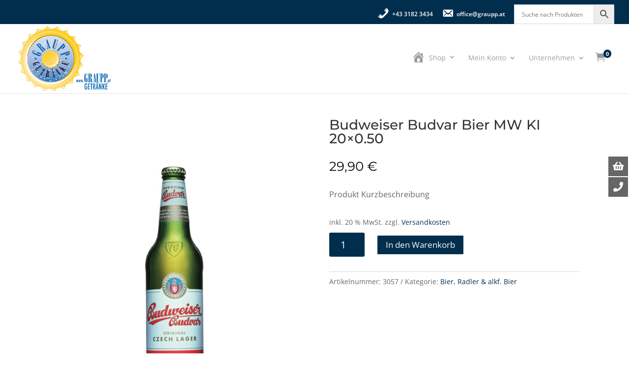

--- FILE ---
content_type: text/css
request_url: https://shop.graupp.at/wp-content/plugins/wp-media-folder/assets/css/divi-widgets.css?ver=5.3.22
body_size: 289
content:
li.wpmf_gallery_divi:before {
    content: "";
    background-image: url(../images/gallery-divi.svg);
    background-repeat: no-repeat;
    background-position: center center;
    margin: 0 auto;
    margin-bottom: 5px;
    width: 20px;
    height: 16px;
}

li.wpmf_gallery_addon_divi:before {
    content: "";
    background-image: url(../images/gallery_addon_divi.svg);
    background-repeat: no-repeat;
    background-position: center center;
    margin: 0 auto;
    margin-bottom: 5px;
    width: 20px;
    height: 16px;
}

li.wpmf_file_design:before {
    content: "";
    background-image: url(../images/file_design_divi.svg);
    background-repeat: no-repeat;
    background-position: center center;
    margin: 0 auto;
    margin-bottom: 5px;
    width: 20px;
    height: 16px;
}

li.wpmf_pdf_embed:before {
    content: "";
    background-image: url(../images/pdf_embed_divi.svg);
    background-repeat: no-repeat;
    background-position: center center;
    margin: 0 auto;
    margin-bottom: 5px;
    width: 20px;
    height: 16px;
}

.wpmf-divi-container {
    position: relative;
    text-align: center;
}

.wpmf-divi-container .divi-pdf-embed-placeholder {
    background: url(../images/pdf_embed_place_holder.svg) no-repeat scroll center center #fafafa;
    height: 200px;
    border-radius: 2px;
    width: 100%;
    background-size: contain;
}

.wpmf-divi-container .divi-file-design-placeholder {
    background: url(../images/file_design_place_holder.svg) no-repeat scroll center center #fafafa;
    height: 200px;
    border-radius: 2px;
    width: 100%;
    background-size: contain;
}

.wpmf-divi-container .divi-gallery-placeholder {
    background: url(../images/gallery_place_holder.svg) no-repeat scroll center center #fafafa;
    height: 200px;
    border-radius: 2px;
    width: 100%;
    background-size: contain;
}

.wpmf-divi-container .divi-gallery-addon-placeholder {
    background: url(../images/gallery_addon_place_holder.svg) no-repeat scroll center center #fafafa;
    height: 200px;
    border-radius: 2px;
    width: 100%;
    background-size: contain;
}

.wpmf-divi-container .wpmf-divi-message {
    font-size: 13px;
    text-align: center;
    display: block;
    position: absolute;
    bottom: 10px;
    width: 100%;
    left: 0;
}

.wpmf-divi-container .wpmf-loading-wrapper,
.wpmf-divi-container .wpmf-loading {
    margin: 0 auto;
    width: 70px;
    height: 70px;
}

--- FILE ---
content_type: text/css
request_url: https://shop.graupp.at/wp-content/plugins/divi-mini-cart/assets/style.min.css?ver=2.0.0
body_size: 2965
content:
.woocommerce span.onsale,.woocommerce-page span.onsale{z-index:1}.mini-cart-nav-wrap{display:inline-block;position:relative;padding-left:22px}.mini-cart-custom-nav-wrap{display:inline-flex;align-items:center;position:relative;padding-left:22px}.mini-cart-menu-item-wrap{position:relative}.mini-cart-shortcode-wrap{position:relative;display:inline-flex;align-items:center;justify-content:center;padding:10px}.et_pb_menu--style-inline_centered_logo .mini-cart-custom-nav-wrap{order:1}.et_header_style_left .mini-cart-nav-wrap .mini-cart-info{bottom:.3em}@media (max-width:980px){.et_header_style_centered .dmc-container,.et_header_style_split .dmc-container,.et_pb_menu--style-centered .dmc-container,.et_pb_menu--style-inline_centered_logo .dmc-container{right:-150px}.et_header_style_centered .mini-cart-nav-wrap,.et_header_style_split .mini-cart-nav-wrap{margin-top:15px;margin-left:15px}.et_pb_menu--style-inline_centered_logo .mini-cart-custom-nav-wrap{order:0}.et_header_style_left .mini-cart-nav-wrap .mini-cart-info{vertical-align:middle;bottom:0}}.mini-cart-info{position:relative;font-size:16px}.mini-cart-info img{position:relative;width:1.3em;height:1.3em;vertical-align:middle}.mini-cart-info span.original-cart{font-family:ETmodules;font-weight:400;font-size:1.3em}.divi_mini_cart_count>span{position:relative;display:inline-flex;justify-content:center;align-items:center;right:.5em;bottom:1em;width:1.5em;height:1.5em;border-radius:50%;font-weight:700;font-size:.7em;line-height:100%;color:#fff;background-color:orange}.divi_mini_cart_count>span.empty{display:none}.dmc-container{display:none;position:absolute;top:100%;right:0;width:330px;max-width:100vw;max-height:80vh;transition:all .3s ease;opacity:0;z-index:3;text-align:left}.mini-cart-nav-wrap .dmc-container{margin-top:6px}span.dmc-overlay{position:fixed;display:none;top:0;left:0;right:0;bottom:0;opacity:0;pointer-events:none}span.dmc-overlay.active{opacity:1}.dmc-container.active{opacity:1;display:flex;transition:all .3s ease;pointer-events:unset}.dmc-container.fixed-left{opacity:1;position:fixed;left:0;right:auto;top:50%;transform:translate(-350px ,-50%)}.dmc-container.fixed-right{position:fixed;opacity:1;right:0;left:auto;top:50%;transform:translate(350px ,-50%)}.dmc-container.fixed-left.active,.dmc-container.fixed-right.active{transform:translate(0 ,-50%)}.dmc-container.active.loading::before{content:'';position:absolute;top:0;bottom:0;right:0;left:0;background-color:rgba(255,255,255,.7);z-index:1}.dmc-container.active.loading::after{content:'';position:absolute;top:50%;left:50%;width:80px;height:80px;transform:translate(-50%,-50%);background-image:url([data-uri]);z-index:2;background-repeat:no-repeat;background-size:contain;animation:spinloading 1s linear infinite}@keyframes spinloading{50%{transform:translate(-50%,-50%) rotate(180deg);opacity:.5}100%{transform:translate(-50%,-50%) rotate(360deg);opacity:1}}.dmc-container.normal .minicart-content{margin-bottom:100%;transition:inherit}.dmc-container.normal.active .minicart-content{margin-bottom:0;transition:inherit}.dmc-container.normal .minicart-content.fixed-buttons{min-height:0;margin-bottom:0}.dmc-container.normal.active .minicart-content.fixed-buttons{min-height:80vh}.minicart-content{overflow-y:scroll;width:100%;display:flex;flex-direction:column;padding:15px;padding-right:5px;box-shadow:0 2px 18px 0 rgba(51,51,51,.13);background-color:#fff}.minicart-content::-webkit-scrollbar{width:10px}.minicart-content::-webkit-scrollbar-track{background:0 0}.minicart-content::-webkit-scrollbar-thumb{background:#888}.minicart-content::-webkit-scrollbar-thumb:hover{background:#555}.minicart-content.fixed-buttons{overflow:hidden;min-height:80vh;justify-content:center}.minicart-content.fixed-buttons .dmc-list{overflow-y:scroll;flex-grow:1}.minicart-content.fixed-buttons .dmc-list::-webkit-scrollbar{width:6px}.minicart-content.fixed-buttons .dmc-list::-webkit-scrollbar-track{background:0 0}.minicart-content.fixed-buttons .dmc-list::-webkit-scrollbar-thumb{background:#888}.minicart-content.fixed-buttons .dmc-list::-webkit-scrollbar-thumb:hover{background:#555}.minicart-content.fixed-buttons .dmc-buttons,.minicart-content.fixed-buttons .dmc-subtotal{margin-right:10px}.dmc-item{display:flex;margin-bottom:15px;align-items:center}.dmc-image{width:80px}.dmc-image a{padding:0}.dmc-image img{width:100%;height:auto}.dmc-item-title-quantity{flex-grow:1;padding-left:15px}.dmc-remove{display:flex;margin-left:15px;align-items:center}.dmc-empty-minicart-text{margin:30px 0}#page-container .dmc-remove-link{display:inline-flex;justify-content:center;align-items:center;text-decoration:none;color:#000;font-weight:700;transition:all .3s ease}.dmc-subtotal{display:flex;border-style:solid;border-top-width:1px;border-top-color:#f1f1f1;padding-top:15px}.dmc-subtotal-text{flex-grow:1;font-weight:700}.dmc-buttons{display:flex;justify-content:space-between;flex-wrap:wrap}@media (max-width:330px){.dmc-buttons{flex-direction:column}}.dmc-btn{display:inline-block;border-style:solid;color:#fff;flex-basis:48%;margin-top:15px;padding:10px 20px;text-align:center;text-decoration:none;background-color:#87ceeb;transition:all .3s ease}.dmc-btn:hover{transition:all .3s ease}

--- FILE ---
content_type: text/css
request_url: https://shop.graupp.at/wp-content/themes/netserviceDiviChildTheme/style.css?ver=1.0
body_size: 72
content:
/*
Theme Name: netservice Child Theme
Theme URI: https://netservice.at
Version: 1.0
Description: Wir erstellen Ihre Homepage
Template: Divi
Author: netservice gmbh
Author URI: https://netservice.at
*/


/* =Theme customization starts here
------------------------------------------------------- */


--- FILE ---
content_type: application/javascript
request_url: https://shop.graupp.at/wp-content/plugins/woocommerce-germanized/assets/js/unit-price-observer.min.js?ver=3.7.2
body_size: 1377
content:
!function(p,s){function e(e){var r=this;r.$form=e,r.params=wc_gzd_unit_price_observer_params,r.$wrapper=e.closest(r.params.wrapper),r.$product=e.closest(".product"),r.requests=[],r.observer={},r.timeout=!1,r.$wrapper.length<=0&&(r.$wrapper=r.$product),("MutationObserver"in s||"WebKitMutationObserver"in s||"MozMutationObserver"in s)&&(r.$form.addClass("has-unit-price-observer"),r.initObserver(r),e.hasClass("variations_form")?(r.productId=0<e.find("input[name=product_id]").length?e.find("input[name=product_id]").val():e.data("product_id"),r.variationId=0<e.find("input[name=variation_id]").length?e.find("input[name=variation_id]").val():0,e.find("input[name=variation_id]").length<=0&&(r.variationId=0<e.find("input.variation_id").length?e.find("input.variation_id").val():0),e.on("reset_data",{GermanizedUnitPriceObserver:r},r.onResetVariation),e.on("found_variation.wc-variation-form",{GermanizedUnitPriceObserver:r},r.onFoundVariation)):r.productId=0<e.find("*[name=add-to-cart][type=submit]").length?e.find("*[name=add-to-cart][type=submit]").val():r.params.product_id)}e.prototype.getPriceNode=function(e,r,t){t=void 0!==t&&t;r=e.$wrapper.find(r+":not(.price-unit):visible:last");return r=t&&r.length<=0&&e.$form.hasClass("variations_form")?e.$wrapper.find(".woocommerce-variation-price span.price:not(.price-unit):visible:last"):r},e.prototype.initObserver=function(o){0===Object.keys(o.observer).length&&p.each(o.params.price_selector,function(t,i){var e,n=!!i.hasOwnProperty("is_primary_selector")&&i.is_primary_selector,r=o.getPriceNode(o,t,n),a=!1;0<r.length&&(e=function(e,r){o.timeout&&(clearTimeout(o.timeout),o.abortAjaxRequests(o)),o.timeout=setTimeout(function(){var e=o.getCurrentPriceData(o,t,i.is_total_price,n);e&&p.active<=0&&o.refreshUnitPrice(o,e.price,e.unit_price,e.sale_price,e.quantity)},500)},"MutationObserver"in s?a=new s.MutationObserver(e):"WebKitMutationObserver"in s?a=new s.WebKitMutationObserver(e):"MozMutationObserver"in s&&(a=new s.MozMutationObserver(e)),a&&(o.observer[t]=a,o.observer[t].observe(r[0],{childList:!0,subtree:!0,characterData:!0})))})},e.prototype.cancelObserver=function(e){if(0<e.observer.length)for(var r in e.observer)e.observer.hasOwnProperty(r)&&(e.observer[r].disconnect(),delete e.observer[r])},e.prototype.abortAjaxRequests=function(e){if(0<e.requests.length)for(var r=0;r<e.requests.length;r++)e.requests[r].abort()},e.prototype.onResetVariation=function(e){e.data.GermanizedUnitPriceObserver.variationId=0},e.prototype.onFoundVariation=function(e,r){e=e.data.GermanizedUnitPriceObserver;r.hasOwnProperty("variation_id")&&(e.variationId=r.variation_id),e.initObserver(e)},e.prototype.getCurrentPriceData=function(e,r,t,i){var n=e.getPriceNode(e,r,i);if(0<n.length){var a=n.parents(e.params.wrapper).find(".price-unit:first"),o="",s=n.find(".amount:first"),r=p(e.params.wrapper+" "+e.params.qty_selector+":first"),i=1;0<r.length&&(i=parseFloat(r.val())),s.length<=0&&(s=0<n.find(".price").length?n.find(".price"):n);s=e.getRawPrice(s,e.params.price_decimal_sep);if(1<n.find(".amount").length&&(o=e.getRawPrice(n.find(".amount:last"),e.params.price_decimal_sep)),0<a.length&&s)return t&&(s=parseFloat(s)/i,0<o.length&&(o=parseFloat(o)/i)),{price:s,unit_price:a,sale_price:o,quantity:i}}return!1},e.prototype.getCurrentProductId=function(e){var r=e.productId;return 0<e.variationId&&(r=e.variationId),parseInt(r)},e.prototype.getRawPrice=function(r,e){var t=0<r.length?r.text():"",r=!1;try{r=accounting.unformat(t,e)}catch(e){r=!1}return r},e.prototype.refreshUnitPrice=function(r,e,t,i,n){r.abortAjaxRequests(r),r.requests.push(p.ajax({type:"POST",url:r.params.wc_ajax_url.toString().replace("%%endpoint%%","gzd_refresh_unit_price"),data:{security:r.params.refresh_unit_price_nonce,product_id:r.getCurrentProductId(r),price:e,price_sale:i,quantity:n},success:function(e){parseInt(e.product_id)===r.getCurrentProductId(r)&&e.hasOwnProperty("unit_price_html")&&t.html(e.unit_price_html)},error:function(e){},dataType:"json"}))},p.fn.wc_germanized_unit_price_observer=function(){return new e(this),this},p(function(){"undefined"!=typeof wc_gzd_unit_price_observer_params&&p(".variations_form, "+wc_gzd_unit_price_observer_params.wrapper+" form.cart").each(function(){p(this).wc_germanized_unit_price_observer()})})}(jQuery,window,document),window.germanized=window.germanized||{};

--- FILE ---
content_type: application/javascript
request_url: https://shop.graupp.at/wp-content/plugins/divi-attention-wpcc/scripts/frontend-bundle.min.js?ver=1.0.0
body_size: 2462
content:
!function(t){var o={};function n(i){if(o[i])return o[i].exports;var e=o[i]={i,l:!1,exports:{}};return t[i].call(e.exports,e,e.exports,n),e.l=!0,e.exports}n.m=t,n.c=o,n.d=function(t,o,i){n.o(t,o)||Object.defineProperty(t,o,{configurable:!1,enumerable:!0,get:i})},n.n=function(t){var o=t&&t.__esModule?function(){return t.default}:function(){return t};return n.d(o,"a",o),o},n.o=function(t,o){return Object.prototype.hasOwnProperty.call(t,o)},n.p="/",n(n.s=8)}([function(t,o){},,,,,,,,function(t,o,n){n(0),n(9),t.exports=n(10)},function(t,o){!function(t,o,n,i){t("body").hasClass("et_divi_theme");var e=!!t("body").hasClass("et_fixed_nav"),a=t("#main-content");t.diviAttention=function(i,s){var r=this;r.$el=t(i),r.el=i;var l,c,p={},d={},u={};r.$el.data("diviAttention",r),r.init=function(){r.options=t.extend({},t.diviAttention.defaultOptions,s),r.options.dropZone=a,r.options.contentID=r.$el.data("content-id"),r.options.attentionType=r.$el.data("attention-type"),r.options.attentionTrigger=r.$el.data("attention-trigger"),r.options.animationIn=r.$el.data("animation-in"),r.options.animationOut=r.$el.data("animation-out"),r.options.closeCookie=r.$el.data("attention-close-delay"),r.options.closeColor=r.$el.data("close-color"),r.options.closeSize=r.$el.data("close-size"),r.options.background=r.$el.data("attention-background"),r.options.scrollDistance=r.$el.data("scroll-distance"),r.options.triggerElement=r.$el.data("trigger-element"),r.options.triggerTimer=r.$el.data("trigger-timer"),r.options.allowEscape=r.$el.data("allow-escape"),r.options.allowOverlayClose=r.$el.data("allow-overlay-close"),r.options.preventScroll=r.$el.data("prevent-scroll"),r.options.barLocation=r.$el.data("bar-location"),r.options.makeSticky=r.$el.data("make-sticky"),r.options.isAdmin=r.$el.data("is-admin");var o=r.fetchOrderClass();switch(p={"overflow-y":r.options.overflow,"z-index":r.options.zIndexOut,display:r.options.displayOut,width:r.options.width,"-webkit-animation-duration":r.options.animationDuration,"-moz-animation-duration":r.options.animationDuration,"-ms-animation-duration":r.options.animationDuration,"animation-duration":r.options.animationDuration},u={position:r.options.position,top:r.options.top,right:r.options.right,bottom:r.options.bottom,left:r.options.left,"z-index":"100005"},d={position:"relative",width:"100%"},closeButtonStyles={color:r.options.closeColor,"font-size":r.options.closeSize},r.options.background&&t.each(r.options.background,function(t,o){p[t]=o}),r.options.isAdmin&&"popup"===r.options.attentionType&&(p["margin-top"]="32px"),"top"===r.options.barLocation?d.top="0":"bottom"===r.options.barLocation&&(d.bottom="0"),(l=r.insertIntoDocument()).wrap('<div class="diviAttention__container '+o+'"></div>'),l.trigger("dawpcc_attention_element_loaded"),c=l.closest("div.diviAttention__container"),l.css(p),l.find(".diviAttention__close").first().css(closeButtonStyles),"popup"===r.options.attentionType?l.css(u):"bar"===r.options.attentionType&&c.css(d),"bar"===r.options.attentionType&&"top"===r.options.barLocation&&"on"===r.options.makeSticky&&e&&r.adjustTopStickyFixedNav(),l.addClass("diviAttention__element--active"),l.removeClass("diviAttention__element--fouc"),"bar"===r.options.attentionType&&"on"===r.options.makeSticky&&r.watchStickyElements(),l.on("click",".diviAttention__close,.close-divi-attention",function(t){t.preventDefault(),r.hideAttentionElement()}),"on"===r.options.allowOverlayClose&&l.on("click",function(o){t(o.target).is("div")&&(t(o.target).hasClass("et_pb_section")||t(o.target).hasClass("diviAttention__content"))&&r.hideAttentionElement()}),"on"===r.options.allowEscape&&t(n).keyup(function(t){27==t.which&&r.hideAttentionElement()}),r.options.attentionTrigger){case"click":r.triggerOnClick();break;case"exit":r.triggerOnExit();break;case"scroll":r.triggerOnScroll();break;case"time":r.triggerOnTimer()}},r.insertIntoDocument=function(){return"bar"===r.options.attentionType&&"top"===r.options.barLocation||"bar"===r.options.attentionType&&"bottom"===r.options.barLocation&&"on"===r.options.makeSticky?("top"===r.options.barLocation&&"on"===r.options.makeSticky&&e&&(d.position="fixed"),r.$el.prependTo(r.options.dropZone)):r.$el.appendTo(r.options.dropZone)},r.fetchOrderClass=function(){for(var t,o=r.$el.closest(".diaw_attention_trigger_wpcc").attr("class"),n=/diaw_attention_trigger_wpcc_[0-9]+/gm;null!==(t=n.exec(o));)return t.index===n.lastIndex&&n.lastIndex++,t[0]},r.adjustTopStickyFixedNav=function(){var t={position:"fixed",width:"100%",zIndex:100001};r.options.isAdmin&&(t.top="32px"),c.css(t)},r.triggerOnClick=function(){t(n).on("click",r.options.triggerElement,function(t){t.preventDefault(),r.revealAttentionElement()})},r.triggerOnExit=function(){r.addEvent(n,"mouseout",function(t){if(null==t.toElement&&null==t.relatedTarget){if(r.checkForCookies())return;r.revealAttentionElement()}})},r.addEvent=function(t,o,n){t.addEventListener?t.addEventListener(o,n,!1):t.attachEvent&&t.attachEvent("on"+o,n)},r.triggerOnScroll=function(){var i;t(o).scroll(function(){i||(i=setTimeout(function(){if(!r.checkForCookies()){var e=100*t(o).scrollTop()/(t(n).height()-t(o).height());i=null,e>=r.options.scrollDistance&&r.revealAttentionElement()}},100))})},r.triggerOnTimer=function(){r.checkForCookies()||setTimeout(function(){r.revealAttentionElement()},r.options.triggerTimer)},r.watchStickyElements=function(){if(!r.checkForCookies()){if("bottom"===r.options.barLocation)return c.css({position:"fixed","z-index":"100000"}),void l.css("position","relative");var n,i=c.offset().top,e="on"===r.options.isAdmin?"32px":"0px";t(o).scroll(function(){var a=t(o);n||(n=setTimeout(function(){n=null,!l.hasClass("diviAttention__element--stuck")&&a.scrollTop()>i?(c.css({position:"fixed",top:e,"z-index":"1000"}),l.addClass("diviAttention__element--stuck")):l.hasClass("diviAttention__element--stuck")&&a.scrollTop()<=i&&(c.css({position:"relative",top:"0px"}),l.removeClass("diviAttention__element--stuck"))},50))})}},r.revealAttentionElement=function(){r.beforeOpen(),"on"===r.options.preventScroll&&t("body, html").css({overflow:"hidden"}),l.css({display:r.options.displayIn,"z-index":r.options.zIndexIn}),l.addClass(r.options.animationIn),l.one("webkitAnimationEnd mozAnimationEnd MSAnimationEnd oanimationend animationend",r.afterOpen())},r.hideAttentionElement=function(){r.beforeClose(),"click"!==r.options.attentionTrigger&&r.setCloseButtonCookie(),t("body, html").css({overflow:"auto"}),l.removeClass(r.options.animationIn),l.addClass(r.options.animationOut),l.one("webkitAnimationEnd mozAnimationEnd MSAnimationEnd oanimationend animationend",r.afterClose())},r.setCloseButtonCookie=function(){r.createCookie("attention-"+r.options.attentionType+"-"+r.options.contentID,"viewed",r.options.closeCookie)},r.checkForCookies=function(){return"viewed"===r.readCookie("attention-"+r.options.attentionType+"-"+r.options.contentID)},r.createCookie=function(t,o,i){var e;if(i){var a=new Date;a.setTime(a.getTime()+24*i*60*60*1e3),e="; expires="+a.toGMTString()}else e="";n.cookie=t+"="+o+e+"; path=/"},r.readCookie=function(t){for(var o=t+"=",i=n.cookie.split(";"),e=0;e<i.length;e++){for(var a=i[e];" "===a.charAt(0);)a=a.substring(1,a.length);if(0===a.indexOf(o))return a.substring(o.length,a.length)}return null},r.maybeStopMedia=function(){l.find("audio,iframe,video").each(function(){r.stopMedia(t(this))})},r.stopMedia=function(t){setTimeout(function(){if(t.is("iframe")){var o=t.attr("src");t.attr("src",o)}(t.is("audio")||t.is("video"))&&t.trigger("pause")},300)},r.beforeOpen=function(){l.trigger("dawpcc_attention_element_before_open")},r.afterOpen=function(){l.trigger("dawpcc_attention_element_after_open")},r.beforeClose=function(){r.maybeStopMedia(),l.trigger("dawpcc_attention_element_before_close")},r.afterClose=function(){l.trigger("dawpcc_attention_element_after_close"),setTimeout(function(){l.css({display:r.options.displayOut,"z-index":r.options.zIndexOut}),l.removeClass(r.options.animationOut),c.css("height","auto")},500)},r.init()},t.diviAttention.defaultOptions={parent:"body",position:"fixed",height:"100%",width:"100%",top:"0px",right:"0px",bottom:"0px",left:"0px",zIndexIn:"100000",zIndexOut:"-100000",displayIn:"block",displayOut:"none",animationIn:"fadeIn",animationOut:"fadeOut",animationDuration:".6s",closeColor:"#181818",closeSize:"21px",overflow:"auto"},t.fn.diviAttention=function(o){return this.each(function(){new t.diviAttention(this,o)})}}(jQuery,window,document)},function(t,o){jQuery(function(t){t(".diviAttention__element").diviAttention()})}]);